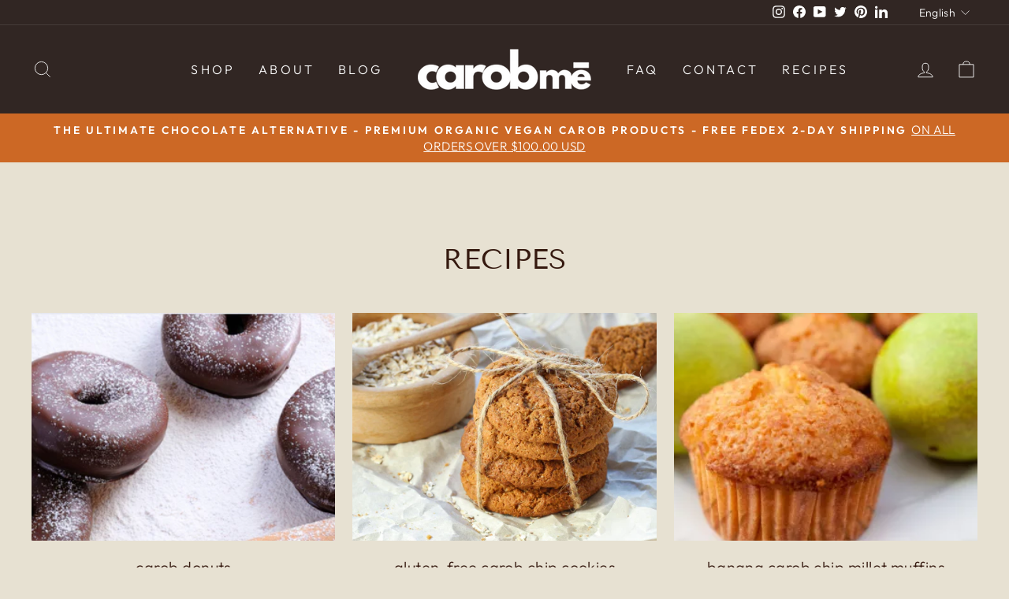

--- FILE ---
content_type: text/html; charset=UTF-8
request_url: https://pre.bossapps.co/api/js/carobou.myshopify.com/variants
body_size: 349
content:
{"41079100014643":"no","41079100047411":"no","41079100080179":"no","41079005020211":"yes","41079002202163":"yes","41079002234931":"yes","39472366518323":"yes","41079021305907":"no","41079021338675":"no","41079021371443":"no","39472362291251":"yes","41079076782131":"yes","41079076814899":"yes","41079076847667":"yes","40650376937523":"no","40650376970291":"no","40650377003059":"no","40650388308019":"yes","40650388340787":"no","40650388373555":"no","40700996845619":"no","40700996878387":"no","40700996911155":"no","40701000384563":"yes","40701000417331":"no","40701000450099":"no","40650389061683":"no","40650389094451":"no","40650389127219":"no","40650389848115":"no","40650389880883":"no","40650389913651":"no","40700933865523":"no","40700933898291":"no","40700933931059":"no","40650393780275":"no","40650393813043":"no","40650393845811":"no","40650394566707":"no","40650394599475":"no","40650394632243":"no","41161114812467":"yes","41161114845235":"yes","41161114878003":"yes"}

--- FILE ---
content_type: text/html; charset=UTF-8
request_url: https://pre.bossapps.co/api/js/carobou.myshopify.com/variants
body_size: 349
content:
{"41079100014643":"no","41079100047411":"no","41079100080179":"no","41079005020211":"yes","41079002202163":"yes","41079002234931":"yes","39472366518323":"yes","41079021305907":"no","41079021338675":"no","41079021371443":"no","39472362291251":"yes","41079076782131":"yes","41079076814899":"yes","41079076847667":"yes","40650376937523":"no","40650376970291":"no","40650377003059":"no","40650388308019":"yes","40650388340787":"no","40650388373555":"no","40700996845619":"no","40700996878387":"no","40700996911155":"no","40701000384563":"yes","40701000417331":"no","40701000450099":"no","40650389061683":"no","40650389094451":"no","40650389127219":"no","40650389848115":"no","40650389880883":"no","40650389913651":"no","40700933865523":"no","40700933898291":"no","40700933931059":"no","40650393780275":"no","40650393813043":"no","40650393845811":"no","40650394566707":"no","40650394599475":"no","40650394632243":"no","41161114812467":"yes","41161114845235":"yes","41161114878003":"yes"}